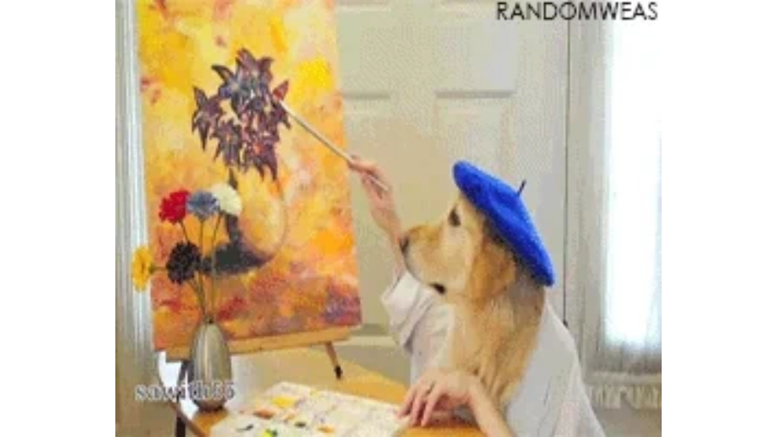

--- FILE ---
content_type: text/html
request_url: https://giphy.com/embed/4y6DqPvlICp5S
body_size: 2386
content:

<!DOCTYPE html>
<html>
    <head>
        <meta charset="utf-8" />
        <title>Art Dog GIF - Find &amp; Share on GIPHY</title>
        
            <link rel="canonical" href="https://giphy.com/gifs/dog-human-painting-4y6DqPvlICp5S" />
        
        <meta name="description" content="Discover &amp; share this Animated GIF with everyone you know. GIPHY is how you search, share, discover, and create GIFs." />
        <meta name="author" content="GIPHY" />
        <meta name="keywords" content="Animated GIFs, GIFs, Giphy" />
        <meta name="alexaVerifyID" content="HMyPJIK-pLEheM5ACWFf6xvnA2U" />
        <meta name="viewport" content="width=device-width, initial-scale=1" />
        <meta name="robots" content="noindex, noimageindex, noai, noimageai" />
        <meta property="og:url" content="https://media4.giphy.com/media/v1.Y2lkPWRkYTI0ZDUwdnZpODIwd3p3bXFqNTFlZjBzeTgwdDN6eGtlb2QzM3h3djFicTQ1ZiZlcD12MV9pbnRlcm5hbF9naWZfYnlfaWQmY3Q9Zw/4y6DqPvlICp5S/giphy.gif" />
        <meta property="og:title" content="Art Dog GIF - Find &amp; Share on GIPHY" />
        <meta property="og:description" content="Discover &amp; share this Animated GIF with everyone you know. GIPHY is how you search, share, discover, and create GIFs." />
        <meta property="og:type" content="video.other" />
        <meta property="og:image" content="https://media4.giphy.com/media/v1.Y2lkPWRkYTI0ZDUwdnZpODIwd3p3bXFqNTFlZjBzeTgwdDN6eGtlb2QzM3h3djFicTQ1ZiZlcD12MV9pbnRlcm5hbF9naWZfYnlfaWQmY3Q9Zw/4y6DqPvlICp5S/200.gif" />
        <meta property="og:site_name" content="GIPHY" />
        <meta property="fb:app_id" content="406655189415060" />
        <meta name="twitter:card" value="player" />
        <meta name="twitter:title" value="Art Dog GIF - Find &amp; Share on GIPHY" />
        <meta name="twitter:description" value="Discover &amp; share this Animated GIF with everyone you know. GIPHY is how you search, share, discover, and create GIFs." />
        <meta name="twitter:image" value="https://media4.giphy.com/media/v1.Y2lkPWRkYTI0ZDUwdnZpODIwd3p3bXFqNTFlZjBzeTgwdDN6eGtlb2QzM3h3djFicTQ1ZiZlcD12MV9pbnRlcm5hbF9naWZfYnlfaWQmY3Q9Zw/4y6DqPvlICp5S/giphy_s.gif" />
        <meta name="twitter:site" value="@giphy" />
        <style type="text/css">
            html,
            body {
                height: 100%;
            }

            body {
                margin: 0;
                padding: 0;
            }

            .embed {
                background: no-repeat url('https://media4.giphy.com/media/v1.Y2lkPWRkYTI0ZDUwdnZpODIwd3p3bXFqNTFlZjBzeTgwdDN6eGtlb2QzM3h3djFicTQ1ZiZlcD12MV9pbnRlcm5hbF9naWZfYnlfaWQmY3Q9Zw/4y6DqPvlICp5S/200w_s.gif') center center;
                background-size: contain;
                height: 100%;
                width: 100%;
            }
        </style>
    </head>
    <!-- Google Tag Manager -->
    <script>
        ;(function (w, d, s, l, i) {
            w[l] = w[l] || []
            w[l].push({ 'gtm.start': new Date().getTime(), event: 'gtm.js' })
            var f = d.getElementsByTagName(s)[0],
                j = d.createElement(s),
                dl = l != 'dataLayer' ? '&l=' + l : ''
            j.async = true
            j.src = 'https://www.googletagmanager.com/gtm.js?id=' + i + dl
            f.parentNode.insertBefore(j, f)
        })(window, document, 'script', 'dataLayer', 'GTM-WJSSCWX')
    </script>
    <!-- End Google Tag Manager -->

    <script async src="https://www.googletagmanager.com/gtag/js?id=G-VNYPEBL4PG"></script>

    <body>
        <!-- Google Tag Manager (noscript) -->
        <noscript
            ><iframe
                src="https://www.googletagmanager.com/ns.html?id=GTM-WJSSCWX"
                height="0"
                width="0"
                style="display: none; visibility: hidden"
            ></iframe
        ></noscript>
        <!-- End Google Tag Manager (noscript) -->

        <div class="embed"></div>
        <script>
            window.GIPHY_FE_EMBED_KEY = 'eDs1NYmCVgdHvI1x0nitWd5ClhDWMpRE'
            window.GIPHY_API_URL = 'https://api.giphy.com/v1/'
            window.GIPHY_PINGBACK_URL = 'https://pingback.giphy.com'
        </script>
        <script src="/static/dist/runtime.a9eab25a.bundle.js"></script> <script src="/static/dist/gifEmbed.80980e8d.bundle.js"></script>
        <script>
            var Giphy = Giphy || {};
            if (Giphy.renderGifEmbed) {
                Giphy.renderGifEmbed(document.querySelector('.embed'), {
                    gif: {"id": "4y6DqPvlICp5S", "title": "Art Dog GIF", "images": {"looping": {"width": 480, "height": 384, "mp4": "https://media4.giphy.com/media/v1.Y2lkPWRkYTI0ZDUwdnZpODIwd3p3bXFqNTFlZjBzeTgwdDN6eGtlb2QzM3h3djFicTQ1ZiZlcD12MV9pbnRlcm5hbF9naWZfYnlfaWQmY3Q9Zw/4y6DqPvlICp5S/giphy-loop.mp4", "mp4_size": 3852393}, "source": {"url": "https://media4.giphy.com/media/v1.Y2lkPWRkYTI0ZDUwdnZpODIwd3p3bXFqNTFlZjBzeTgwdDN6eGtlb2QzM3h3djFicTQ1ZiZlcD12MV9pbnRlcm5hbF9naWZfYnlfaWQmY3Q9Zw/4y6DqPvlICp5S/source.gif", "width": 250, "height": 200, "size": 769389}, "downsized": {"url": "https://media4.giphy.com/media/v1.Y2lkPWRkYTI0ZDUwdnZpODIwd3p3bXFqNTFlZjBzeTgwdDN6eGtlb2QzM3h3djFicTQ1ZiZlcD12MV9pbnRlcm5hbF9naWZfYnlfaWQmY3Q9Zw/4y6DqPvlICp5S/giphy.gif", "width": 250, "height": 200, "size": 717690}, "downsized_large": {"url": "https://media4.giphy.com/media/v1.Y2lkPWRkYTI0ZDUwdnZpODIwd3p3bXFqNTFlZjBzeTgwdDN6eGtlb2QzM3h3djFicTQ1ZiZlcD12MV9pbnRlcm5hbF9naWZfYnlfaWQmY3Q9Zw/4y6DqPvlICp5S/giphy.gif", "width": 250, "height": 200, "size": 717690}, "downsized_medium": {"url": "https://media4.giphy.com/media/v1.Y2lkPWRkYTI0ZDUwdnZpODIwd3p3bXFqNTFlZjBzeTgwdDN6eGtlb2QzM3h3djFicTQ1ZiZlcD12MV9pbnRlcm5hbF9naWZfYnlfaWQmY3Q9Zw/4y6DqPvlICp5S/giphy.gif", "width": 250, "height": 200, "size": 717690}, "downsized_small": {"width": 250, "height": 200, "mp4": "https://media4.giphy.com/media/v1.Y2lkPWRkYTI0ZDUwdnZpODIwd3p3bXFqNTFlZjBzeTgwdDN6eGtlb2QzM3h3djFicTQ1ZiZlcD12MV9pbnRlcm5hbF9naWZfYnlfaWQmY3Q9Zw/4y6DqPvlICp5S/giphy-downsized-small.mp4", "mp4_size": 190301}, "downsized_still": {"url": "https://media4.giphy.com/media/v1.Y2lkPWRkYTI0ZDUwdnZpODIwd3p3bXFqNTFlZjBzeTgwdDN6eGtlb2QzM3h3djFicTQ1ZiZlcD12MV9pbnRlcm5hbF9naWZfYnlfaWQmY3Q9Zw/4y6DqPvlICp5S/giphy_s.gif", "width": 250, "height": 200, "size": 717690}, "fixed_height": {"url": "https://media4.giphy.com/media/v1.Y2lkPWRkYTI0ZDUwdnZpODIwd3p3bXFqNTFlZjBzeTgwdDN6eGtlb2QzM3h3djFicTQ1ZiZlcD12MV9pbnRlcm5hbF9naWZfYnlfaWQmY3Q9Zw/4y6DqPvlICp5S/200.gif", "width": 250, "height": 200, "size": 606055, "mp4": "https://media4.giphy.com/media/v1.Y2lkPWRkYTI0ZDUwdnZpODIwd3p3bXFqNTFlZjBzeTgwdDN6eGtlb2QzM3h3djFicTQ1ZiZlcD12MV9pbnRlcm5hbF9naWZfYnlfaWQmY3Q9Zw/4y6DqPvlICp5S/200.mp4", "mp4_size": 379666, "webp": "https://media4.giphy.com/media/v1.Y2lkPWRkYTI0ZDUwdnZpODIwd3p3bXFqNTFlZjBzeTgwdDN6eGtlb2QzM3h3djFicTQ1ZiZlcD12MV9pbnRlcm5hbF9naWZfYnlfaWQmY3Q9Zw/4y6DqPvlICp5S/200.webp", "webp_size": 594490}, "fixed_height_downsampled": {"url": "https://media4.giphy.com/media/v1.Y2lkPWRkYTI0ZDUwdnZpODIwd3p3bXFqNTFlZjBzeTgwdDN6eGtlb2QzM3h3djFicTQ1ZiZlcD12MV9pbnRlcm5hbF9naWZfYnlfaWQmY3Q9Zw/4y6DqPvlICp5S/200_d.gif", "width": 250, "height": 200, "size": 130771, "webp": "https://media4.giphy.com/media/v1.Y2lkPWRkYTI0ZDUwdnZpODIwd3p3bXFqNTFlZjBzeTgwdDN6eGtlb2QzM3h3djFicTQ1ZiZlcD12MV9pbnRlcm5hbF9naWZfYnlfaWQmY3Q9Zw/4y6DqPvlICp5S/200_d.webp", "webp_size": 88322}, "fixed_height_small": {"url": "https://media4.giphy.com/media/v1.Y2lkPWRkYTI0ZDUwdnZpODIwd3p3bXFqNTFlZjBzeTgwdDN6eGtlb2QzM3h3djFicTQ1ZiZlcD12MV9pbnRlcm5hbF9naWZfYnlfaWQmY3Q9Zw/4y6DqPvlICp5S/100.gif", "width": 126, "height": 100, "size": 279164, "mp4": "https://media4.giphy.com/media/v1.Y2lkPWRkYTI0ZDUwdnZpODIwd3p3bXFqNTFlZjBzeTgwdDN6eGtlb2QzM3h3djFicTQ1ZiZlcD12MV9pbnRlcm5hbF9naWZfYnlfaWQmY3Q9Zw/4y6DqPvlICp5S/100.mp4", "mp4_size": 88125, "webp": "https://media4.giphy.com/media/v1.Y2lkPWRkYTI0ZDUwdnZpODIwd3p3bXFqNTFlZjBzeTgwdDN6eGtlb2QzM3h3djFicTQ1ZiZlcD12MV9pbnRlcm5hbF9naWZfYnlfaWQmY3Q9Zw/4y6DqPvlICp5S/100.webp", "webp_size": 146318}, "fixed_height_small_still": {"url": "https://media4.giphy.com/media/v1.Y2lkPWRkYTI0ZDUwdnZpODIwd3p3bXFqNTFlZjBzeTgwdDN6eGtlb2QzM3h3djFicTQ1ZiZlcD12MV9pbnRlcm5hbF9naWZfYnlfaWQmY3Q9Zw/4y6DqPvlICp5S/100_s.gif", "width": 126, "height": 100, "size": 7445}, "fixed_height_still": {"url": "https://media4.giphy.com/media/v1.Y2lkPWRkYTI0ZDUwdnZpODIwd3p3bXFqNTFlZjBzeTgwdDN6eGtlb2QzM3h3djFicTQ1ZiZlcD12MV9pbnRlcm5hbF9naWZfYnlfaWQmY3Q9Zw/4y6DqPvlICp5S/200_s.gif", "width": 250, "height": 200, "size": 20683}, "fixed_width": {"url": "https://media4.giphy.com/media/v1.Y2lkPWRkYTI0ZDUwdnZpODIwd3p3bXFqNTFlZjBzeTgwdDN6eGtlb2QzM3h3djFicTQ1ZiZlcD12MV9pbnRlcm5hbF9naWZfYnlfaWQmY3Q9Zw/4y6DqPvlICp5S/200w.gif", "width": 200, "height": 160, "size": 662573, "mp4": "https://media4.giphy.com/media/v1.Y2lkPWRkYTI0ZDUwdnZpODIwd3p3bXFqNTFlZjBzeTgwdDN6eGtlb2QzM3h3djFicTQ1ZiZlcD12MV9pbnRlcm5hbF9naWZfYnlfaWQmY3Q9Zw/4y6DqPvlICp5S/200w.mp4", "mp4_size": 272162, "webp": "https://media4.giphy.com/media/v1.Y2lkPWRkYTI0ZDUwdnZpODIwd3p3bXFqNTFlZjBzeTgwdDN6eGtlb2QzM3h3djFicTQ1ZiZlcD12MV9pbnRlcm5hbF9naWZfYnlfaWQmY3Q9Zw/4y6DqPvlICp5S/200w.webp", "webp_size": 310872}, "fixed_width_downsampled": {"url": "https://media4.giphy.com/media/v1.Y2lkPWRkYTI0ZDUwdnZpODIwd3p3bXFqNTFlZjBzeTgwdDN6eGtlb2QzM3h3djFicTQ1ZiZlcD12MV9pbnRlcm5hbF9naWZfYnlfaWQmY3Q9Zw/4y6DqPvlICp5S/200w_d.gif", "width": 200, "height": 160, "size": 92827, "webp": "https://media4.giphy.com/media/v1.Y2lkPWRkYTI0ZDUwdnZpODIwd3p3bXFqNTFlZjBzeTgwdDN6eGtlb2QzM3h3djFicTQ1ZiZlcD12MV9pbnRlcm5hbF9naWZfYnlfaWQmY3Q9Zw/4y6DqPvlICp5S/200w_d.webp", "webp_size": 56566}, "fixed_width_small": {"url": "https://media4.giphy.com/media/v1.Y2lkPWRkYTI0ZDUwdnZpODIwd3p3bXFqNTFlZjBzeTgwdDN6eGtlb2QzM3h3djFicTQ1ZiZlcD12MV9pbnRlcm5hbF9naWZfYnlfaWQmY3Q9Zw/4y6DqPvlICp5S/100w.gif", "width": 100, "height": 80, "size": 188208, "mp4": "https://media4.giphy.com/media/v1.Y2lkPWRkYTI0ZDUwdnZpODIwd3p3bXFqNTFlZjBzeTgwdDN6eGtlb2QzM3h3djFicTQ1ZiZlcD12MV9pbnRlcm5hbF9naWZfYnlfaWQmY3Q9Zw/4y6DqPvlICp5S/100w.mp4", "mp4_size": 61639, "webp": "https://media4.giphy.com/media/v1.Y2lkPWRkYTI0ZDUwdnZpODIwd3p3bXFqNTFlZjBzeTgwdDN6eGtlb2QzM3h3djFicTQ1ZiZlcD12MV9pbnRlcm5hbF9naWZfYnlfaWQmY3Q9Zw/4y6DqPvlICp5S/100w.webp", "webp_size": 98368}, "fixed_width_small_still": {"url": "https://media4.giphy.com/media/v1.Y2lkPWRkYTI0ZDUwdnZpODIwd3p3bXFqNTFlZjBzeTgwdDN6eGtlb2QzM3h3djFicTQ1ZiZlcD12MV9pbnRlcm5hbF9naWZfYnlfaWQmY3Q9Zw/4y6DqPvlICp5S/100w_s.gif", "width": 100, "height": 80, "size": 5235}, "fixed_width_still": {"url": "https://media4.giphy.com/media/v1.Y2lkPWRkYTI0ZDUwdnZpODIwd3p3bXFqNTFlZjBzeTgwdDN6eGtlb2QzM3h3djFicTQ1ZiZlcD12MV9pbnRlcm5hbF9naWZfYnlfaWQmY3Q9Zw/4y6DqPvlICp5S/200w_s.gif", "width": 200, "height": 160, "size": 15159}, "original": {"url": "https://media4.giphy.com/media/v1.Y2lkPWRkYTI0ZDUwdnZpODIwd3p3bXFqNTFlZjBzeTgwdDN6eGtlb2QzM3h3djFicTQ1ZiZlcD12MV9pbnRlcm5hbF9naWZfYnlfaWQmY3Q9Zw/4y6DqPvlICp5S/giphy.gif", "width": 250, "height": 200, "size": 717690, "frames": 49, "hash": "fdb8031863069b61ba84104fa24e267a", "mp4": "https://media4.giphy.com/media/v1.Y2lkPWRkYTI0ZDUwdnZpODIwd3p3bXFqNTFlZjBzeTgwdDN6eGtlb2QzM3h3djFicTQ1ZiZlcD12MV9pbnRlcm5hbF9naWZfYnlfaWQmY3Q9Zw/4y6DqPvlICp5S/giphy.mp4", "mp4_size": 379631, "webp": "https://media4.giphy.com/media/v1.Y2lkPWRkYTI0ZDUwdnZpODIwd3p3bXFqNTFlZjBzeTgwdDN6eGtlb2QzM3h3djFicTQ1ZiZlcD12MV9pbnRlcm5hbF9naWZfYnlfaWQmY3Q9Zw/4y6DqPvlICp5S/giphy.webp", "webp_size": 594490}, "original_mp4": {"width": 250, "height": 200, "mp4": "https://media4.giphy.com/media/v1.Y2lkPWRkYTI0ZDUwdnZpODIwd3p3bXFqNTFlZjBzeTgwdDN6eGtlb2QzM3h3djFicTQ1ZiZlcD12MV9pbnRlcm5hbF9naWZfYnlfaWQmY3Q9Zw/4y6DqPvlICp5S/giphy.mp4", "mp4_size": 379631}, "original_still": {"url": "https://media4.giphy.com/media/v1.Y2lkPWRkYTI0ZDUwdnZpODIwd3p3bXFqNTFlZjBzeTgwdDN6eGtlb2QzM3h3djFicTQ1ZiZlcD12MV9pbnRlcm5hbF9naWZfYnlfaWQmY3Q9Zw/4y6DqPvlICp5S/giphy_s.gif", "width": 250, "height": 200, "size": 20683}, "preview": {"width": 150, "height": 120, "mp4": "https://media4.giphy.com/media/v1.Y2lkPWRkYTI0ZDUwdnZpODIwd3p3bXFqNTFlZjBzeTgwdDN6eGtlb2QzM3h3djFicTQ1ZiZlcD12MV9pbnRlcm5hbF9naWZfYnlfaWQmY3Q9Zw/4y6DqPvlICp5S/giphy-preview.mp4", "mp4_size": 47261}, "preview_gif": {"url": "https://media4.giphy.com/media/v1.Y2lkPWRkYTI0ZDUwdnZpODIwd3p3bXFqNTFlZjBzeTgwdDN6eGtlb2QzM3h3djFicTQ1ZiZlcD12MV9pbnRlcm5hbF9naWZfYnlfaWQmY3Q9Zw/4y6DqPvlICp5S/giphy-preview.gif", "width": 100, "height": 80, "size": 35883}, "preview_webp": {"url": "https://media4.giphy.com/media/v1.Y2lkPWRkYTI0ZDUwdnZpODIwd3p3bXFqNTFlZjBzeTgwdDN6eGtlb2QzM3h3djFicTQ1ZiZlcD12MV9pbnRlcm5hbF9naWZfYnlfaWQmY3Q9Zw/4y6DqPvlICp5S/giphy-preview.webp", "width": 100, "height": 80, "size": 29264}}, "is_video": false, "tags": [], "cta": {"text": "", "link": ""}, "featured_tags": [], "embed_url": "https://giphy.com/embed/4y6DqPvlICp5S", "relative_url": "/gifs/dog-human-painting-4y6DqPvlICp5S", "type": "gif", "index_id": 217708, "slug": "dog-human-painting-4y6DqPvlICp5S", "url": "https://giphy.com/gifs/dog-human-painting-4y6DqPvlICp5S", "short_url": null, "bitly_url": null, "username": "", "rating": "g", "source_image_url": null, "source_post_url": "http://littleanimalgifs.tumblr.com/post/23937224469/dog-faced", "source_content_url": null, "source_tld": "littleanimalgifs.tumblr.com", "source_domain": null, "source_caption": null, "source_body": null, "has_attribution": false, "is_hidden": false, "is_removed": false, "is_community": false, "is_anonymous": false, "is_featured": false, "is_realtime": false, "is_indexable": null, "is_sticker": false, "is_preserve_size": null, "is_trending": false, "gps_no_trend": false, "create_datetime": null, "update_datetime": null, "trending_datetime": null, "external_media": null, "import_type": null, "user": null, "alt_text": ""},
                    autoPlay: "",
                    hideVideo: false,
                    isTwitter: false,
                    trackingQueryString: 'utm_source=iframe&utm_medium=embed&utm_campaign=Embeds&utm_term='
                })
            }
        </script>
    </body>
</html>
